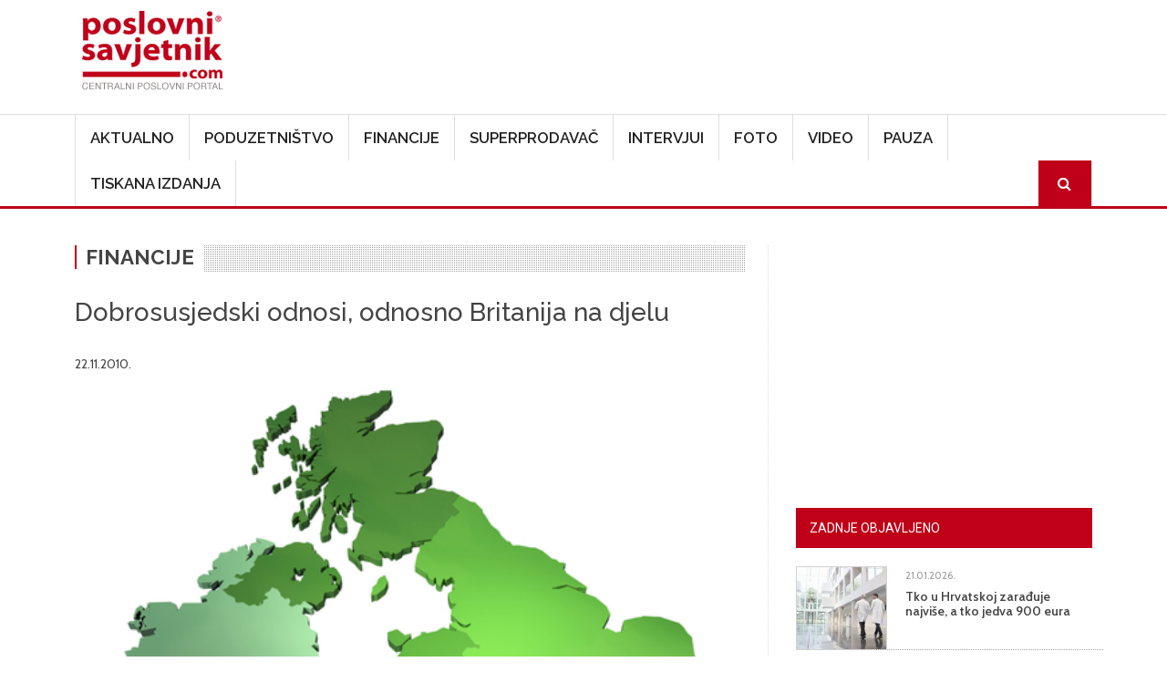

--- FILE ---
content_type: text/html; charset=UTF-8
request_url: https://www.poslovni-savjetnik.com/financije/dobrosusjedski-odnosi-odnosno-britanija-na-djelu
body_size: 60062
content:
<!DOCTYPE html>
<html  lang="hr" dir="ltr">
  <head>
    <meta charset="utf-8" />
<meta name="Generator" content="Drupal 10 (https://www.drupal.org)" />
<meta name="MobileOptimized" content="width" />
<meta name="HandheldFriendly" content="true" />
<meta name="viewport" content="width=device-width, initial-scale=1, shrink-to-fit=no" />
<meta http-equiv="x-ua-compatible" content="ie=edge" />
<link rel="icon" href="/themes/custom/symnews/favicon.ico" type="image/vnd.microsoft.icon" />
<link rel="canonical" href="https://www.poslovni-savjetnik.com/financije/dobrosusjedski-odnosi-odnosno-britanija-na-djelu" />
<link rel="shortlink" href="https://www.poslovni-savjetnik.com/node/23567" />
<script>window.a2a_config=window.a2a_config||{};a2a_config.callbacks=[];a2a_config.overlays=[];a2a_config.templates={};</script>

    <title>Dobrosusjedski odnosi, odnosno Britanija na djelu | Poslovni savjetnik</title>
	
	<!-- Fontawesome -->
	<link href="https://maxcdn.bootstrapcdn.com/font-awesome/4.2.0/css/font-awesome.min.css" rel="stylesheet" type="text/css">
	
    <link rel="stylesheet" media="all" href="/sites/default/files/css/css_on0RURkMSjvQ61hvbozdB47abVXQNe_289XFx8A_Rbc.css?delta=0&amp;language=hr&amp;theme=symnews&amp;include=eJyNjl0OwjAMgy_UtUea0jZMFU0yJSmw2_OjIdB44SVyPluyoVYX4C3BLuJJhT1kETdXWOcMqk3SB5TKv_bSJUOfzLfeeAlFFFMRWoWR3eIxP02EPOYifRDbv3GCxgFv_qg4p6pjhR73N9hGjFc7DnljxfrFzJFSBsNwaU_3dSNJHR3veyRscg" />
<link rel="stylesheet" media="all" href="/sites/default/files/css/css_Phcr74HSzM9ZvcZOaPbvjgdozpHIF6uTfOdAOQa6RwA.css?delta=1&amp;language=hr&amp;theme=symnews&amp;include=eJyNjl0OwjAMgy_UtUea0jZMFU0yJSmw2_OjIdB44SVyPluyoVYX4C3BLuJJhT1kETdXWOcMqk3SB5TKv_bSJUOfzLfeeAlFFFMRWoWR3eIxP02EPOYifRDbv3GCxgFv_qg4p6pjhR73N9hGjFc7DnljxfrFzJFSBsNwaU_3dSNJHR3veyRscg" />
<link rel="stylesheet" media="all" href="//cdn.jsdelivr.net/npm/bootstrap@5.2.0/dist/css/bootstrap.min.css" />
<link rel="stylesheet" media="all" href="/sites/default/files/css/css_wavDYFePtpks5tZUT9-BUCPBhRJm_agVW_SUYOPtyAU.css?delta=3&amp;language=hr&amp;theme=symnews&amp;include=eJyNjl0OwjAMgy_UtUea0jZMFU0yJSmw2_OjIdB44SVyPluyoVYX4C3BLuJJhT1kETdXWOcMqk3SB5TKv_bSJUOfzLfeeAlFFFMRWoWR3eIxP02EPOYifRDbv3GCxgFv_qg4p6pjhR73N9hGjFc7DnljxfrFzJFSBsNwaU_3dSNJHR3veyRscg" />
<link rel="stylesheet" media="print" href="/sites/default/files/css/css_MA-sKkwD1kr1lGpNyQ8vtaECnJMVAQCCje5i3Dwt0yw.css?delta=4&amp;language=hr&amp;theme=symnews&amp;include=eJyNjl0OwjAMgy_UtUea0jZMFU0yJSmw2_OjIdB44SVyPluyoVYX4C3BLuJJhT1kETdXWOcMqk3SB5TKv_bSJUOfzLfeeAlFFFMRWoWR3eIxP02EPOYifRDbv3GCxgFv_qg4p6pjhR73N9hGjFc7DnljxfrFzJFSBsNwaU_3dSNJHR3veyRscg" />
<link rel="stylesheet" media="all" href="/sites/default/files/css/css_ijX2OXK07rivQ8lNoDelo1BndLCHfOs-_pWgaR5Ls38.css?delta=5&amp;language=hr&amp;theme=symnews&amp;include=eJyNjl0OwjAMgy_UtUea0jZMFU0yJSmw2_OjIdB44SVyPluyoVYX4C3BLuJJhT1kETdXWOcMqk3SB5TKv_bSJUOfzLfeeAlFFFMRWoWR3eIxP02EPOYifRDbv3GCxgFv_qg4p6pjhR73N9hGjFc7DnljxfrFzJFSBsNwaU_3dSNJHR3veyRscg" />

    

      
    <!-- Google Tag Manager -->
  <script>(function(w,d,s,l,i){w[l]=w[l]||[];w[l].push({'gtm.start':
  new Date().getTime(),event:'gtm.js'});var f=d.getElementsByTagName(s)[0],
  j=d.createElement(s),dl=l!='dataLayer'?'&l='+l:'';j.async=true;j.src=
  'https://www.googletagmanager.com/gtm.js?id='+i+dl;f.parentNode.insertBefore(j,f);
  })(window,document,'script','dataLayer','GTM-MZ3QH98W');</script>
  <!-- End Google Tag Manager -->
  </head>
  <body class="layout-one-sidebar layout-sidebar-second page-node-23567 path-not-frontpage path-node page-node-type-article">
  <!-- Google Tag Manager (noscript) -->
  <noscript><iframe src="https://www.googletagmanager.com/ns.html?id=GTM-MZ3QH98W"
  height="0" width="0" style="display:none;visibility:hidden"></iframe></noscript>
  <!-- End Google Tag Manager (noscript) -->
    <a href="#main-content" class="visually-hidden focusable skip-link">
      Skoči na glavni sadržaj
    </a>
    
      <div class="dialog-off-canvas-main-canvas" data-off-canvas-main-canvas>
    

<div id="navbar-wrapper" class="navbar-wrapper navbar-expand-xl flex-lg-column">
    <div id="branding-wrapper" class="branding-wrapper">
    <div class="container">
      <div class="row">
        <div class="navbar-header col-12 d-flex justify-content-between">
            <section class="region region-branding">
    <div class="site-branding">
      <a class="logo navbar-btn pull-left" href="/" title="Početna" rel="home">
      <img src="/themes/custom/symnews/logo.png" alt="Početna" />
    </a>
      </div>
<section id="block-customblockadvtop" class="block-adv-top d-none d-sm-block block-content-basic block block-block-content block-block-content1c3645c0-2df1-4797-965e-ae49e3ad4f61 clearfix">
<div class="block-inner">
  
    

      
            <div class="clearfix text-formatted field field--name-body field--type-text-with-summary field--label-hidden field__item"><!-- Revive Adserver iFrame Tag - Generated with Revive Adserver v5.5.2 --><p><iframe id="a07e7786" name="a07e7786" src="https://banneri.paf.host25.com/www/delivery/afr.php?zoneid=1&amp;cb=INSERT_RANDOM_NUMBER_HERE" frameborder="0" scrolling="no" width="728" height="90" allow="autoplay">&lt;a href='https://banneri.paf.host25.com/www/delivery/ck.php?n=ad281726&amp;amp;cb=INSERT_RANDOM_NUMBER_HERE' target='_blank'&gt;&lt;img src='https://banneri.paf.host25.com/www/delivery/avw.php?zoneid=1&amp;amp;cb=INSERT_RANDOM_NUMBER_HERE&amp;amp;n=ad281726' border='0' alt='' /&gt;&lt;/a&gt;</iframe></p></div>
      
  </div>
</section>


  </section>

                    <button class="navbar-toggler" type="button" data-bs-toggle="collapse" data-bs-target="#navbarSupportedContent" aria-controls="navbarSupportedContent" aria-expanded="false" aria-label="Toggle navigation">
            <span class="navbar-toggler-icon"><i class="fa fa-bars" aria-hidden="true"></i></span>
          </button>
        </div>      
      </div>
    </div>
  </div>
  
            <div id="navbar-collapse-wrapper" class="navbar-collapse-wrapper">
      <div class="container">            
        <div class="row">
          <nav class="navbar navbar-expand-lg">
            <div id="navbarSupportedContent" class="navbar-collapse collapse col-12">
                <section class="region region-navigation-collapsible">
    <nav role="navigation" aria-labelledby="block-symnews-main-menu-menu" id="block-symnews-main-menu" class="block block-menu navigation menu--main">
            
  <h2 class="visually-hidden" id="block-symnews-main-menu-menu">Main navigation</h2>
  

        
              <ul class="clearfix nav navbar-nav" data-component-id="bootstrap_barrio:menu_main">
                    <li class="nav-item">
                          <a href="/aktualno" class="nav-link nav-link--aktualno" data-drupal-link-system-path="taxonomy/term/27">Aktualno</a>
              </li>
                <li class="nav-item">
                          <a href="/poduzetnistvo" class="nav-link nav-link--poduzetnistvo" data-drupal-link-system-path="taxonomy/term/28">Poduzetništvo</a>
              </li>
                <li class="nav-item">
                          <a href="/financije" class="nav-link nav-link--financije" data-drupal-link-system-path="taxonomy/term/81">Financije</a>
              </li>
                <li class="nav-item">
                          <a href="/superprodavac" class="nav-link nav-link--superprodavac" data-drupal-link-system-path="taxonomy/term/82">Superprodavač</a>
              </li>
                <li class="nav-item">
                          <a href="/intervjui" class="nav-link nav-link--intervjui" data-drupal-link-system-path="taxonomy/term/83">Intervjui</a>
              </li>
                <li class="nav-item">
                          <a href="/fotogalerija" class="nav-link nav-link--fotogalerija" data-drupal-link-system-path="node/48781">Foto</a>
              </li>
                <li class="nav-item">
                          <a href="/video" class="nav-link nav-link--video" data-drupal-link-system-path="taxonomy/term/256">Video</a>
              </li>
                <li class="nav-item">
                          <a href="/pauza" class="nav-link nav-link--pauza" data-drupal-link-system-path="taxonomy/term/84">Pauza</a>
              </li>
                <li class="nav-item">
                          <a href="/tiskana-izdanja" class="nav-link nav-link--tiskana-izdanja" data-drupal-link-system-path="node/44872">Tiskana izdanja</a>
              </li>
                <li class="nav-item">
                          <a href="/ps-pretraga" class="menu-path-search d-none d-sm-block nav-link menu-path-search d-none d-sm-block nav-link--ps-pretraga" data-drupal-link-system-path="ps-pretraga">Search</a>
              </li>
        </ul>
  



  </nav>

  </section>

            </div>
          </nav>
        </div>
      </div>
    </div>
      </div>


  <div role="main" id="main-container" class="main-container container js-quickedit-main-content">
	
	<div class="row">
            
                  <section class="main-content col col-md-8" id="content" role="main">

                
                

		
                
                
                          <a id="main-content"></a>
            <section class="region region-content">
    <div data-drupal-messages-fallback class="hidden"></div><section id="block-symnews-content" class="block block-system block-system-main-block clearfix">
<div class="block-inner">
  
    

      <article class="node node--type-article article is-promoted full clearfix">

<div class="article-detail-category">
  
            <div class="field field--name-field-category field--type-entity-reference field--label-hidden field__item"><a href="/financije" hreflang="hr">Financije</a></div>
      
</div>
  
    <h1>
      <span class="field field--name-title field--type-string field--label-hidden">Dobrosusjedski odnosi, odnosno Britanija na djelu</span>

    </h1>
  

  <span class="field field--name-created field--type-created field--label-hidden"><time datetime="2010-11-22T05:25:01+01:00" title="ponedjeljak, studenog 22, 2010 - 05:25" class="datetime">22.11.2010.</time>
</span>


    <div class="content">
          
            <div class="field field--name-field-image field--type-image field--label-hidden field--item">  <img loading="lazy" src="/sites/default/files/clanak-slike/britanija_i_irska_shutterstock_57713908.jpg" width="500" height="404" />

</div>
      
        
            <div class="clearfix text-formatted field field--name-body field--type-text-with-summary field--label-hidden field__item"><p><strong> </strong>Velika Britanija spremna je za irsko gospodarstvo izdvojiti oko sedam milijardi funti (11 milijardi dolara) u međunarodnim i bilateralnim zajmovima, naznačila je britanska vlada.</p>
<p>Pomoć Irskoj predstavlja "britanski nacionalni interes", naglasio je ministar financija <strong>George Osborne</strong> u intervjuu BBC-ju.</p>
<p><em>Irska je naš najbliži susjed pa smo smatrali da je u našem nacionalnom interesu sudjelovati u međunarodnim naporima da joj se pomogne</em> - rekao je Osborne.</p>
<p>Ponovio je ipak da Britanija ne želi biti dijelom stalnog mehanizma pomoći za euro.</p>
<p>Podcrtavajući ogradu prema europskoj jedinstvenoj valuti i protivljenje britanskom pridruživanju euru, Osborne je kazao - <em>Gospodarska politika koja se svodi na frazu 'lijepo smo vam govorili' baš i nije nešt</em>o.</p>
<p>Upitan da potvrdi iznos pomoći od sedam milijardi funta, rekao je - <em>Otprilike je riječ o tom iznosu. Riječ je o milijardama a ne o desecima milijardi funti</em>.</p>
<p>Ministar će predstaviti plan pomoći pred parlamentom tijekom dana.<em>(Hina)</em></p>
</div>
      <div class="field field--name-field-tags field--type-entity-reference field--label-inline clearfix">
      <h3 class="field__label inline">Oznake</h3>
    <ul class='links field__items'>
          <li><a href="/tagovi/britanija" hreflang="hr">Britanija</a></li>
          <li><a href="/tagovi/george-osborne" hreflang="hr"> George Osborne</a></li>
          <li><a href="/tagovi/gospodarstvo" hreflang="hr"> gospodarstvo</a></li>
          <li><a href="/tagovi/irska" hreflang="hr"> Irska</a></li>
          <li><a href="/tagovi/pomoc" hreflang="hr"> pomoć</a></li>
          <li><a href="/tagovi/susjed" hreflang="hr"> susjed</a></li>
      </ul>
</div>


<span class="a2a_kit a2a_kit_size_22 addtoany_list" data-a2a-url="https://www.poslovni-savjetnik.com/financije/dobrosusjedski-odnosi-odnosno-britanija-na-djelu" data-a2a-title="Dobrosusjedski odnosi, odnosno Britanija na djelu"><a class="a2a_dd addtoany_share" href="https://www.addtoany.com/share#url=https%3A%2F%2Fwww.poslovni-savjetnik.com%2Ffinancije%2Fdobrosusjedski-odnosi-odnosno-britanija-na-djelu&amp;title=Dobrosusjedski%20odnosi%2C%20odnosno%20Britanija%20na%20djelu"></a><a class="a2a_button_facebook"></a><a class="a2a_button_twitter"></a><a class="a2a_button_linkedin"></a><a class="a2a_button_email"></a></span>

  </div>

</article>

  </div>
</section>

<section class="views-element-container block block-views block-views-blocksimilar-news-block-1 clearfix" id="block-views-block-similar-news-block-1">
<div class="block-inner">
  
      <h2 class="block-title"><span>Povezano</span></h2>
    

      <div><div class="row view view-similar-news view-id-similar_news view-display-id-block_1 js-view-dom-id-d2feece9aeffad5dbf69e9658f5ea002b49b37883e43338dc42fc30f3ff6f25f">
  
    
      
      <div class="view-content row">
          <div class="col-md-4 col-sm-6 views-row">
    <div class="views-field views-field-field-image"><div class="field-content">  <a href="/financije/rezultati-poslovanja-poduzetnika-sa-sjedistem-u-velikoj-gorici-u-2024-godini"><img loading="lazy" src="/sites/default/files/styles/clanak/public/clanak-slike/images_5.png?itok=YDndeTiG" width="550" height="420" alt="" class="image-style-clanak" />

</a>
</div></div><div class="views-field views-field-created"><span class="field-content"><time datetime="2026-01-21T13:29:33+01:00" class="datetime">21, sij, 2026</time>
</span></div><div class="views-field views-field-title"><span class="field-content"><a href="/financije/rezultati-poslovanja-poduzetnika-sa-sjedistem-u-velikoj-gorici-u-2024-godini" hreflang="hr">Rezultati poslovanja poduzetnika sa sjedištem u Velikoj Gorici u 2024. godini</a></span></div>
  </div>
    <div class="col-md-4 col-sm-6 views-row">
    <div class="views-field views-field-field-image"><div class="field-content">  <a href="/financije/united-group-bv-uspjesno-dovrsila-refinanciranje-obveznica-u-iznosu-od-15-milijardi-eura"><img loading="lazy" src="/sites/default/files/styles/clanak/public/clanak-slike/UG%20refinanciranje.jpg?itok=ShHJ4XNK" width="550" height="420" alt="" class="image-style-clanak" />

</a>
</div></div><div class="views-field views-field-created"><span class="field-content"><time datetime="2026-01-20T11:29:54+01:00" class="datetime">20, sij, 2026</time>
</span></div><div class="views-field views-field-title"><span class="field-content"><a href="/financije/united-group-bv-uspjesno-dovrsila-refinanciranje-obveznica-u-iznosu-od-15-milijardi-eura" hreflang="hr">United Group B.V. uspješno dovršila refinanciranje obveznica u iznosu od 1,5 milijardi eura, uz produljenje dospijeća i smanjenje troška duga</a></span></div>
  </div>
    <div class="col-md-4 col-sm-6 views-row">
    <div class="views-field views-field-field-image"><div class="field-content">  <a href="/financije/financijska-imovina-hrvatskih-kucanstava-narasla-na-118-milijarda-eura-financijska"><img loading="lazy" src="/sites/default/files/styles/clanak/public/clanak-slike/24480725073_fc429e229b_h.jpg?itok=fpc71FB2" width="550" height="420" alt="" class="image-style-clanak" />

</a>
</div></div><div class="views-field views-field-created"><span class="field-content"><time datetime="2026-01-20T08:54:33+01:00" class="datetime">20, sij, 2026</time>
</span></div><div class="views-field views-field-title"><span class="field-content"><a href="/financije/financijska-imovina-hrvatskih-kucanstava-narasla-na-118-milijarda-eura-financijska" hreflang="hr">Financijska imovina hrvatskih kućanstava narasla na 118 milijarda eura, a financijska imovina nefinancijskih poduzeća dosegnula je 148 milijarda eura</a></span></div>
  </div>

    </div>
  
          </div>
</div>

  </div>
</section>

<section id="block-symnews-bmg" class="block-content-basic block block-block-content block-block-content6d3618c3-b453-4e8c-8e4f-f520600b2226 clearfix">
<div class="block-inner">
  
    

      
            <div class="clearfix text-formatted field field--name-body field--type-text-with-summary field--label-hidden field__item"><img data-entity-uuid="7c46ae2e-98aa-4560-a9d0-1d1d89dbb583" data-entity-type="file" src="/sites/default/files/inline-images/BMG---v2.jpg" width="969" height="1346" loading="lazy"></div>
      
  </div>
</section>


  </section>

              </section>

                              <aside id="sidebar-second" class="col-md-4" role="complementary">
              <section class="region region-sidebar-second">
    <section id="block-adblocksquaresidebarad" class="block-content-basic block block-block-content block-block-content88e9bd4c-1f79-4be0-9e08-bf67f2866d93 clearfix">
<div class="block-inner">
  
    

      
            <div class="clearfix text-formatted field field--name-body field--type-text-with-summary field--label-hidden field__item"><!-- Revive Adserver iFrame Tag - Generated with Revive Adserver v5.5.2 --><p class="text-align-center"><iframe id="a5ff9cfd" name="a5ff9cfd" src="https://banneri.paf.host25.com/www/delivery/afr.php?zoneid=2&amp;cb=INSERT_RANDOM_NUMBER_HERE" frameborder="0" scrolling="no" width="300" height="250" allow="autoplay">&lt;a href='https://banneri.paf.host25.com/www/delivery/ck.php?n=afba7254&amp;amp;cb=INSERT_RANDOM_NUMBER_HERE' target='_blank'&gt;&lt;img src='https://banneri.paf.host25.com/www/delivery/avw.php?zoneid=2&amp;amp;cb=INSERT_RANDOM_NUMBER_HERE&amp;amp;n=afba7254' border='0' alt='' /&gt;&lt;/a&gt;</iframe></p></div>
      
  </div>
</section>

<section class="views-element-container block block-views block-views-blockblock-article-popular-right-block-1 clearfix" id="block-symnews-views-block-block-article-popular-right-block-1">
<div class="block-inner">
  
      <h2 class="block-title"><span>Zadnje objavljeno</span></h2>
    

      <div><div class="block-article-popular-right view view-block-article-popular-right view-id-block_article_popular_right view-display-id-block_1 js-view-dom-id-63c463ba50098b7d459a7a0884b934742116b10a6b3f033fbdbb19efb75e614a">
  
    
      
      <div class="view-content row">
          <div class="views-row">
    <div class="views-field views-field-field-image"><div class="field-content">  <a href="/aktualno/tko-u-hrvatskoj-zaraduje-najvise-tko-jedva-900-eura"><img loading="lazy" src="/sites/default/files/styles/home_featured_thumb/public/clanak-slike/H-2397596-1245.jpg?itok=uci4-WG1" width="120" height="110" alt="" class="image-style-home-featured-thumb" />

</a>
</div></div><div class="views-field views-field-created"><span class="field-content"><time datetime="2026-01-21T14:49:01+01:00" class="datetime">21.01.2026.</time>
</span></div><div class="views-field views-field-title"><span class="field-content"><a href="/aktualno/tko-u-hrvatskoj-zaraduje-najvise-tko-jedva-900-eura" hreflang="hr">Tko u Hrvatskoj zarađuje najviše, a tko jedva 900 eura</a></span></div>
  </div>
    <div class="views-row">
    <div class="views-field views-field-field-image"><div class="field-content">  <a href="/financije/rezultati-poslovanja-poduzetnika-sa-sjedistem-u-velikoj-gorici-u-2024-godini"><img loading="lazy" src="/sites/default/files/styles/home_featured_thumb/public/clanak-slike/images_5.png?itok=UfCC4qkt" width="120" height="110" alt="" class="image-style-home-featured-thumb" />

</a>
</div></div><div class="views-field views-field-created"><span class="field-content"><time datetime="2026-01-21T13:29:33+01:00" class="datetime">21.01.2026.</time>
</span></div><div class="views-field views-field-title"><span class="field-content"><a href="/financije/rezultati-poslovanja-poduzetnika-sa-sjedistem-u-velikoj-gorici-u-2024-godini" hreflang="hr">Rezultati poslovanja poduzetnika sa sjedištem u Velikoj Gorici u 2024. godini</a></span></div>
  </div>
    <div class="views-row">
    <div class="views-field views-field-field-image"><div class="field-content">  <a href="/aktualno/hrvatska-i-bosna-i-hercegovina-potpisale-memorandum-o-suradnji-u-podrucju-digitalne"><img loading="lazy" src="/sites/default/files/styles/home_featured_thumb/public/clanak-slike/Potpisivanje%20Memoranduma%2021-01-2026%20%283%29%20%28002%29.JPG?itok=mq37sxuy" width="120" height="110" alt="" class="image-style-home-featured-thumb" />

</a>
</div></div><div class="views-field views-field-created"><span class="field-content"><time datetime="2026-01-21T13:05:12+01:00" class="datetime">21.01.2026.</time>
</span></div><div class="views-field views-field-title"><span class="field-content"><a href="/aktualno/hrvatska-i-bosna-i-hercegovina-potpisale-memorandum-o-suradnji-u-podrucju-digitalne" hreflang="hr">Hrvatska i Bosna i Hercegovina potpisale Memorandum o suradnji u području digitalne transformacije</a></span></div>
  </div>
    <div class="views-row">
    <div class="views-field views-field-field-image"><div class="field-content">  <a href="/intervjui/ivica-zanetti-problemi-u-provedbi-fiskalizacije-20-ugrozavaju-poslovanje-obrtnika"><img loading="lazy" src="/sites/default/files/styles/home_featured_thumb/public/clanak-slike/Ivica-Zanetti1-860x573.jpg?itok=UYfXtQcC" width="120" height="110" alt="" class="image-style-home-featured-thumb" />

</a>
</div></div><div class="views-field views-field-created"><span class="field-content"><time datetime="2026-01-21T10:44:46+01:00" class="datetime">21.01.2026.</time>
</span></div><div class="views-field views-field-title"><span class="field-content"><a href="/intervjui/ivica-zanetti-problemi-u-provedbi-fiskalizacije-20-ugrozavaju-poslovanje-obrtnika" hreflang="hr">Ivica Zanetti: Problemi u provedbi Fiskalizacije 2.0 ugrožavaju poslovanje obrtnika</a></span></div>
  </div>
    <div class="views-row">
    <div class="views-field views-field-field-image"><div class="field-content">  <a href="/aktualno/dr-sc-ana-marija-boljanovic-imenovana-ravnateljicom-hrvatskog-zavoda-za-norme"><img loading="lazy" src="/sites/default/files/styles/home_featured_thumb/public/clanak-slike/AMB_photo.jpeg?itok=UTXByx7p" width="120" height="110" alt="" class="image-style-home-featured-thumb" />

</a>
</div></div><div class="views-field views-field-created"><span class="field-content"><time datetime="2026-01-21T10:35:21+01:00" class="datetime">21.01.2026.</time>
</span></div><div class="views-field views-field-title"><span class="field-content"><a href="/aktualno/dr-sc-ana-marija-boljanovic-imenovana-ravnateljicom-hrvatskog-zavoda-za-norme" hreflang="hr">Dr. sc. Ana Marija Boljanović imenovana ravnateljicom Hrvatskog zavoda za norme</a></span></div>
  </div>

    </div>
  
          </div>
</div>

  </div>
</section>

<section class="views-element-container block block-views block-views-blocktiskano-sidebar-block-1 clearfix" id="block-symnews-views-block-tiskano-sidebar-block-1">
<div class="block-inner">
  
      <h2 class="block-title"><span>Računovodstvo i porezi u praksi</span></h2>
    

      <div><div class="view view-tiskano-sidebar view-id-tiskano_sidebar view-display-id-block_1 js-view-dom-id-a7c47f4c4ab48ecaf71cf813a229c36adc73910435fe6718c0a6edea33e27f68">
  
    
      
      <div class="view-content row">
          <div class="views-row">
    <div class="views-field views-field-field-image"><div class="field-content">  <a href="/tiskano-izdanje/novi-broj-racunovodstvo-i-porezi-u-praksi-sijecanj-2026"><img loading="lazy" src="/sites/default/files/styles/tisak/public/tiskana-izadanja/Naslovnica%2001%202026.jpg?itok=vE1kMAZ8" width="450" height="625" alt="" class="image-style-tisak" />

</a>
</div></div><div class="views-field views-field-title"><h4 class="field-content"><a href="/tiskano-izdanje/novi-broj-racunovodstvo-i-porezi-u-praksi-sijecanj-2026" hreflang="hr">Novi broj Računovodstvo i porezi u praksi siječanj 2026.!</a></h4></div><div class="views-field views-field-field-narudzbenica"><div class="field-content"><a href="https://www.racunovodstvo-porezi.hr/pretplata-na-casopis-racunovodstvo-i-porezi-u-praksi">Narudžbenica</a></div></div>
  </div>

    </div>
  
          </div>
</div>

  </div>
</section>

<section class="views-element-container block block-views block-views-blocktiskano-sidebar-block-2 clearfix" id="block-symnews-views-block-tiskano-sidebar-block-2">
<div class="block-inner">
  
      <h2 class="block-title"><span>Udruga.hr</span></h2>
    

      <div><div class="view view-tiskano-sidebar view-id-tiskano_sidebar view-display-id-block_2 js-view-dom-id-05f0adcc2b6f4916908875cdf766d639fe5d05fd9af94dc88bceec0d58e9452a">
  
    
      
      <div class="view-content row">
          <div class="views-row">
    <div class="views-field views-field-field-image"><div class="field-content">  <a href="/tiskano-izdanje/novo-izdanje-casopisa-udrugahr-za-sijecanj-2026"><img loading="lazy" src="/sites/default/files/styles/tisak/public/tiskana-izadanja/naslovnica%20Udruga%20_97_600x800.jpg?itok=C3noQMas" width="450" height="625" alt="" class="image-style-tisak" />

</a>
</div></div><div class="views-field views-field-title"><h4 class="field-content"><a href="/tiskano-izdanje/novo-izdanje-casopisa-udrugahr-za-sijecanj-2026" hreflang="hr">Novo izdanje časopisa Udruga.hr za siječanj 2026.</a></h4></div><div class="views-field views-field-field-narudzbenica"><div class="field-content"><a href="https://udruga.hr/pretplata-na-casopis-udruga-hr/">Narudžbenica</a></div></div>
  </div>

    </div>
  
          </div>
</div>

  </div>
</section>

<section id="block-symnews-newsletter" class="block-content-basic block block-block-content block-block-contentad973082-fa43-4be6-bb2d-643b6525d24e clearfix">
<div class="block-inner">
  
      <h2 class="block-title"><span>Newsletter</span></h2>
    

      
            <div class="clearfix text-formatted field field--name-body field--type-text-with-summary field--label-hidden field__item"><p><iframe style="display:block;margin-left:auto;margin-right:auto;max-width:100%;" width="540" height="525" src="https://00be9a80.sibforms.com/serve/[base64]" frameborder="0" scrolling="auto" allowfullscreen></iframe></p></div>
      
  </div>
</section>

<section id="block-symnews-mydataknox" class="block-content-basic block block-block-content block-block-content53b97e57-066c-4d6d-ba84-60b3796706ba clearfix">
<div class="block-inner">
  
    

      
            <div class="clearfix text-formatted field field--name-body field--type-text-with-summary field--label-hidden field__item"><p><strong>Hosted by Mydataknox</strong><br><a href="https://mydataknox.hr/"><strong><img src="/sites/default/files/inline-images/mydataknox-100x160px.jpg" data-entity-uuid="7697c2a4-85a7-445d-8152-0600f298ecae" data-entity-type="file" width="100" height="160" loading="lazy"></strong></a></p></div>
      
  </div>
</section>


  </section>

          </aside>
                  </div>
  </div>

<div id="postscript-wrapper" class="postscript-wrapper">
  <div class="container">
    <div class="row">
	        	  <div class="col-sm-4">
	      <section class="region region-postscript-first">
    <section class="views-element-container block block-views block-views-blockblock-article-popular-footer-block-2 clearfix" id="block-views-block-block-article-popular-footer-block-2">
<div class="block-inner">
  
      <h2 class="block-title"><span>Aktualno</span></h2>
    

      <div><div class="block-article-popular-footer view view-block-article-popular-footer view-id-block_article_popular_footer view-display-id-block_2 js-view-dom-id-2cb3ccfe7ebb60fde71679b0520cf006e18bc5d4875b2de768498d0ae497bc37">
  
    
      
      <div class="view-content row">
          <div class="views-row">
    <div class="views-field views-field-field-image"><div class="field-content">  <a href="/aktualno/tko-u-hrvatskoj-zaraduje-najvise-tko-jedva-900-eura"><img loading="lazy" src="/sites/default/files/styles/img_square_1col/public/clanak-slike/H-2397596-1245.jpg?itok=tvMJO5rE" width="100" height="100" alt="" class="image-style-img-square-1col" />

</a>
</div></div><div class="views-field views-field-created"><span class="field-content"><time datetime="2026-01-21T14:49:01+01:00" class="datetime">21.01.2026.</time>
</span></div><div class="views-field views-field-title"><span class="field-content"><a href="/aktualno/tko-u-hrvatskoj-zaraduje-najvise-tko-jedva-900-eura" hreflang="hr">Tko u Hrvatskoj zarađuje najviše, a tko jedva 900 eura</a></span></div>
  </div>
    <div class="views-row">
    <div class="views-field views-field-field-image"><div class="field-content">  <a href="/aktualno/hrvatska-i-bosna-i-hercegovina-potpisale-memorandum-o-suradnji-u-podrucju-digitalne"><img loading="lazy" src="/sites/default/files/styles/img_square_1col/public/clanak-slike/Potpisivanje%20Memoranduma%2021-01-2026%20%283%29%20%28002%29.JPG?itok=m76y0kc3" width="100" height="100" alt="" class="image-style-img-square-1col" />

</a>
</div></div><div class="views-field views-field-created"><span class="field-content"><time datetime="2026-01-21T13:05:12+01:00" class="datetime">21.01.2026.</time>
</span></div><div class="views-field views-field-title"><span class="field-content"><a href="/aktualno/hrvatska-i-bosna-i-hercegovina-potpisale-memorandum-o-suradnji-u-podrucju-digitalne" hreflang="hr">Hrvatska i Bosna i Hercegovina potpisale Memorandum o suradnji u području digitalne transformacije</a></span></div>
  </div>
    <div class="views-row">
    <div class="views-field views-field-field-image"><div class="field-content">  <a href="/aktualno/dr-sc-ana-marija-boljanovic-imenovana-ravnateljicom-hrvatskog-zavoda-za-norme"><img loading="lazy" src="/sites/default/files/styles/img_square_1col/public/clanak-slike/AMB_photo.jpeg?itok=7w5JPA1z" width="100" height="100" alt="" class="image-style-img-square-1col" />

</a>
</div></div><div class="views-field views-field-created"><span class="field-content"><time datetime="2026-01-21T10:35:21+01:00" class="datetime">21.01.2026.</time>
</span></div><div class="views-field views-field-title"><span class="field-content"><a href="/aktualno/dr-sc-ana-marija-boljanovic-imenovana-ravnateljicom-hrvatskog-zavoda-za-norme" hreflang="hr">Dr. sc. Ana Marija Boljanović imenovana ravnateljicom Hrvatskog zavoda za norme</a></span></div>
  </div>
    <div class="views-row">
    <div class="views-field views-field-field-image"><div class="field-content">  <a href="/aktualno/orqa-i-barzan-holdings-potpisali-sporazum-o-suradnji-za-lokaliziranu-proizvodnju-dronova-u"><img loading="lazy" src="/sites/default/files/styles/img_square_1col/public/clanak-slike/orqa_barzanholdings_mou.jpg?itok=piXwh7_d" width="100" height="100" alt="" class="image-style-img-square-1col" />

</a>
</div></div><div class="views-field views-field-created"><span class="field-content"><time datetime="2026-01-20T13:40:47+01:00" class="datetime">20.01.2026.</time>
</span></div><div class="views-field views-field-title"><span class="field-content"><a href="/aktualno/orqa-i-barzan-holdings-potpisali-sporazum-o-suradnji-za-lokaliziranu-proizvodnju-dronova-u" hreflang="hr">Orqa i Barzan Holdings potpisali Sporazum o suradnji za lokaliziranu proizvodnju dronova u Kataru</a></span></div>
  </div>

    </div>
  
          </div>
</div>

  </div>
</section>


  </section>

	  </div>
	        	  
	        	  <div class="col-sm-4">
	      <section class="region region-postscript-second">
    <section class="views-element-container block block-views block-views-blockblock-article-popular-footer-block-3 clearfix" id="block-symnews-views-block-block-article-popular-footer-block-3">
<div class="block-inner">
  
      <h2 class="block-title"><span>Poduzetništvo</span></h2>
    

      <div><div class="block-article-popular-footer view view-block-article-popular-footer view-id-block_article_popular_footer view-display-id-block_3 js-view-dom-id-811a5eb6169ae40ae0f587d41367b7e61c93d4674a221bed420a6564cc05653f">
  
    
      
      <div class="view-content row">
          <div class="views-row">
    <div class="views-field views-field-field-image"><div class="field-content">  <a href="/poduzetnistvo/graia-i-atos-sklopili-stratesko-partnerstvo-za-razvoj-empaticnih-ai-rjesenja-u"><img loading="lazy" src="/sites/default/files/styles/img_square_1col/public/clanak-slike/Uprava%20GRAIE.jpg?itok=JBDNTeX8" width="100" height="100" alt="" class="image-style-img-square-1col" />

</a>
</div></div><div class="views-field views-field-created"><span class="field-content"><time datetime="2026-01-20T11:53:45+01:00" class="datetime">20.01.2026.</time>
</span></div><div class="views-field views-field-title"><span class="field-content"><a href="/poduzetnistvo/graia-i-atos-sklopili-stratesko-partnerstvo-za-razvoj-empaticnih-ai-rjesenja-u" hreflang="hr">GRAIA i Atos sklopili strateško partnerstvo za razvoj empatičnih AI rješenja u velikim organizacijama</a></span></div>
  </div>
    <div class="views-row">
    <div class="views-field views-field-field-image"><div class="field-content">  <a href="/poduzetnistvo/mol-je-potpisao-sporazum-o-glavnim-odredbama-za-stjecanje-vecinskog-vlasnistva-nad"><img loading="lazy" src="/sites/default/files/styles/img_square_1col/public/clanak-slike/handshake-3100563_1280.jpg?itok=6yQnMzsy" width="100" height="100" alt="" class="image-style-img-square-1col" />

</a>
</div></div><div class="views-field views-field-created"><span class="field-content"><time datetime="2026-01-20T09:36:00+01:00" class="datetime">20.01.2026.</time>
</span></div><div class="views-field views-field-title"><span class="field-content"><a href="/poduzetnistvo/mol-je-potpisao-sporazum-o-glavnim-odredbama-za-stjecanje-vecinskog-vlasnistva-nad" hreflang="hr">MOL je potpisao Sporazum o glavnim odredbama za stjecanje većinskog vlasništva nad srpskim NIS-om</a></span></div>
  </div>
    <div class="views-row">
    <div class="views-field views-field-field-image"><div class="field-content">  <a href="/poduzetnistvo/najveci-sajam-obrtnickih-i-strukovnih-zanimanja-u-regiji-do-sada-je-posjetilo-vise-od"><img loading="lazy" src="/sites/default/files/styles/img_square_1col/public/clanak-slike/DSC_0017%20%28002%29.JPG?itok=Izj6OMVe" width="100" height="100" alt="" class="image-style-img-square-1col" />

</a>
</div></div><div class="views-field views-field-created"><span class="field-content"><time datetime="2026-01-19T16:00:53+01:00" class="datetime">19.01.2026.</time>
</span></div><div class="views-field views-field-title"><span class="field-content"><a href="/poduzetnistvo/najveci-sajam-obrtnickih-i-strukovnih-zanimanja-u-regiji-do-sada-je-posjetilo-vise-od" hreflang="hr">Najveći sajam obrtničkih i strukovnih zanimanja u regiji do sada je posjetilo više od 35 000 djece </a></span></div>
  </div>
    <div class="views-row">
    <div class="views-field views-field-field-image"><div class="field-content">  <a href="/poduzetnistvo/otvaranjem-ureda-u-osijeku-infomare-najavljuje-ambiciju-za-daljnji-rast-poslovanja"><img loading="lazy" src="/sites/default/files/styles/img_square_1col/public/clanak-slike/OSijek_c.jpg?itok=AcHsM8RW" width="100" height="100" alt="" class="image-style-img-square-1col" />

</a>
</div></div><div class="views-field views-field-created"><span class="field-content"><time datetime="2026-01-19T12:14:56+01:00" class="datetime">19.01.2026.</time>
</span></div><div class="views-field views-field-title"><span class="field-content"><a href="/poduzetnistvo/otvaranjem-ureda-u-osijeku-infomare-najavljuje-ambiciju-za-daljnji-rast-poslovanja" hreflang="hr">Otvaranjem ureda u Osijeku, Infomare najavljuje ambiciju za daljnji rast poslovanja</a></span></div>
  </div>

    </div>
  
          </div>
</div>

  </div>
</section>


  </section>

	  </div>
	        	  
	        	  <div class="col-sm-4">
	      <section class="region region-postscript-third">
    <section class="views-element-container block block-views block-views-blockblock-article-popular-footer-block-4 clearfix" id="block-symnews-views-block-block-article-popular-footer-block-4">
<div class="block-inner">
  
      <h2 class="block-title"><span>Financije</span></h2>
    

      <div><div class="block-article-popular-footer view view-block-article-popular-footer view-id-block_article_popular_footer view-display-id-block_4 js-view-dom-id-31cfd237fd72023d410adaf00e81bb274adb7b9e1d17a73422c2894242abda37">
  
    
      
      <div class="view-content row">
          <div class="views-row">
    <div class="views-field views-field-field-image"><div class="field-content">  <a href="/financije/rezultati-poslovanja-poduzetnika-sa-sjedistem-u-velikoj-gorici-u-2024-godini"><img loading="lazy" src="/sites/default/files/styles/img_square_1col/public/clanak-slike/images_5.png?itok=imqgWxqT" width="100" height="100" alt="" class="image-style-img-square-1col" />

</a>
</div></div><div class="views-field views-field-created"><span class="field-content"><time datetime="2026-01-21T13:29:33+01:00" class="datetime">21.01.2026.</time>
</span></div><div class="views-field views-field-title"><span class="field-content"><a href="/financije/rezultati-poslovanja-poduzetnika-sa-sjedistem-u-velikoj-gorici-u-2024-godini" hreflang="hr">Rezultati poslovanja poduzetnika sa sjedištem u Velikoj Gorici u 2024. godini</a></span></div>
  </div>
    <div class="views-row">
    <div class="views-field views-field-field-image"><div class="field-content">  <a href="/financije/united-group-bv-uspjesno-dovrsila-refinanciranje-obveznica-u-iznosu-od-15-milijardi-eura"><img loading="lazy" src="/sites/default/files/styles/img_square_1col/public/clanak-slike/UG%20refinanciranje.jpg?itok=_LeSQGnu" width="100" height="100" alt="" class="image-style-img-square-1col" />

</a>
</div></div><div class="views-field views-field-created"><span class="field-content"><time datetime="2026-01-20T11:29:54+01:00" class="datetime">20.01.2026.</time>
</span></div><div class="views-field views-field-title"><span class="field-content"><a href="/financije/united-group-bv-uspjesno-dovrsila-refinanciranje-obveznica-u-iznosu-od-15-milijardi-eura" hreflang="hr">United Group B.V. uspješno dovršila refinanciranje obveznica u iznosu od 1,5 milijardi eura, uz produljenje dospijeća i smanjenje troška duga</a></span></div>
  </div>
    <div class="views-row">
    <div class="views-field views-field-field-image"><div class="field-content">  <a href="/financije/financijska-imovina-hrvatskih-kucanstava-narasla-na-118-milijarda-eura-financijska"><img loading="lazy" src="/sites/default/files/styles/img_square_1col/public/clanak-slike/24480725073_fc429e229b_h.jpg?itok=A_M4dbDr" width="100" height="100" alt="" class="image-style-img-square-1col" />

</a>
</div></div><div class="views-field views-field-created"><span class="field-content"><time datetime="2026-01-20T08:54:33+01:00" class="datetime">20.01.2026.</time>
</span></div><div class="views-field views-field-title"><span class="field-content"><a href="/financije/financijska-imovina-hrvatskih-kucanstava-narasla-na-118-milijarda-eura-financijska" hreflang="hr">Financijska imovina hrvatskih kućanstava narasla na 118 milijarda eura, a financijska imovina nefinancijskih poduzeća dosegnula je 148 milijarda eura</a></span></div>
  </div>
    <div class="views-row">
    <div class="views-field views-field-field-image"><div class="field-content">  <a href="/financije/vujcicev-izbor-sokirao-europske-diplomate-je-ludilo"><img loading="lazy" src="/sites/default/files/styles/img_square_1col/public/clanak-slike/2667846.jpeg?itok=4fTW9QB5" width="100" height="100" alt="" class="image-style-img-square-1col" />

</a>
</div></div><div class="views-field views-field-created"><span class="field-content"><time datetime="2026-01-20T08:18:27+01:00" class="datetime">20.01.2026.</time>
</span></div><div class="views-field views-field-title"><span class="field-content"><a href="/financije/vujcicev-izbor-sokirao-europske-diplomate-je-ludilo" hreflang="hr">Vujčićev izbor šokirao europske diplomate: To je ludilo!</a></span></div>
  </div>

    </div>
  
          </div>
</div>

  </div>
</section>


  </section>

	  </div>
	        	</div>
  </div>
</div>

<div id="postscript-wrapper" class="postscript-wrapper">
  <div class="container">
    <div class="row">
              <div class="col-sm-4">
        <section class="row region region-postscript-first-f">
    <section class="views-element-container block block-views block-views-blockblock-article-popular-footer-block-1 clearfix" id="block-symnews-views-block-block-article-popular-footer-block-1">
<div class="block-inner">
  
      <h2 class="block-title"><span>Superprodavač</span></h2>
    

      <div><div class="block-article-popular-footer view view-block-article-popular-footer view-id-block_article_popular_footer view-display-id-block_1 js-view-dom-id-23109c2d25d84d8b935b7772e67b06677a39b0533166d6c8d1b8c625c2b68312">
  
    
      
      <div class="view-content row">
          <div class="views-row">
    <div class="views-field views-field-field-image"><div class="field-content">  <a href="/superprodavac/izmedu-videa-umjetne-inteligencije-i-autenticnosti"><img loading="lazy" src="/sites/default/files/styles/img_square_1col/public/clanak-slike/532719.jpg?itok=dU89pJsO" width="100" height="100" alt="" class="image-style-img-square-1col" />

</a>
</div></div><div class="views-field views-field-created"><span class="field-content"><time datetime="2025-12-29T12:44:33+01:00" class="datetime">29.12.2025.</time>
</span></div><div class="views-field views-field-title"><span class="field-content"><a href="/superprodavac/izmedu-videa-umjetne-inteligencije-i-autenticnosti" hreflang="hr">Između videa, umjetne inteligencije i autentičnosti</a></span></div>
  </div>
    <div class="views-row">
    <div class="views-field views-field-field-image"><div class="field-content">  <a href="/superprodavac/blagdanski-budzeti-pod-kontrolom-za-poklone-trosimo-isto-kao-i-lani"><img loading="lazy" src="/sites/default/files/styles/img_square_1col/public/clanak-slike/Blagdanska_ko%C5%A1arica_2025_12_148_Anketa_Priop%C4%87enje.jpg?itok=Cch21qXj" width="100" height="100" alt="" class="image-style-img-square-1col" />

</a>
</div></div><div class="views-field views-field-created"><span class="field-content"><time datetime="2025-12-19T13:50:43+01:00" class="datetime">19.12.2025.</time>
</span></div><div class="views-field views-field-title"><span class="field-content"><a href="/superprodavac/blagdanski-budzeti-pod-kontrolom-za-poklone-trosimo-isto-kao-i-lani" hreflang="hr">Blagdanski budžeti pod kontrolom: Za poklone trošimo isto kao i lani</a></span></div>
  </div>
    <div class="views-row">
    <div class="views-field views-field-field-image"><div class="field-content">  <a href="/superprodavac/dodijeljene-godisnje-prodajne-nagrade-b2b-superprodavac-2025-godine-metro-hrvatska-i"><img loading="lazy" src="/sites/default/files/styles/img_square_1col/public/clanak-slike/570125515_24692784007058540_8586979798012950395_n_0_0.jpg?itok=Nq6py-I5" width="100" height="100" alt="" class="image-style-img-square-1col" />

</a>
</div></div><div class="views-field views-field-created"><span class="field-content"><time datetime="2025-10-28T09:23:40+01:00" class="datetime">28.10.2025.</time>
</span></div><div class="views-field views-field-title"><span class="field-content"><a href="/superprodavac/dodijeljene-godisnje-prodajne-nagrade-b2b-superprodavac-2025-godine-metro-hrvatska-i" hreflang="hr">Dodijeljene godišnje prodajne nagrade B2B Superprodavač 2025. godine: METRO Hrvatska i Primacošped imaju najbolje B2B prodavače-SuperprOdavače</a></span></div>
  </div>
    <div class="views-row">
    <div class="views-field views-field-field-image"><div class="field-content">  <a href="/superprodavac/branko-pavlovic-buducnost-se-dogada-sada-z-generacija-je-tu-na-vratima"><img loading="lazy" src="/sites/default/files/styles/img_square_1col/public/clanak-slike/merry-christmas-4697055_1280.jpg?itok=dnhOKyCk" width="100" height="100" alt="" class="image-style-img-square-1col" />

</a>
</div></div><div class="views-field views-field-created"><span class="field-content"><time datetime="2025-08-01T11:31:36+02:00" class="datetime">01.08.2025.</time>
</span></div><div class="views-field views-field-title"><span class="field-content"><a href="/superprodavac/branko-pavlovic-buducnost-se-dogada-sada-z-generacija-je-tu-na-vratima" hreflang="hr">Branko Pavlović: Budućnost se događa sada, Z-generacija je tu – na vratima</a></span></div>
  </div>

    </div>
  
          </div>
</div>

  </div>
</section>


  </section>

    </div>
              
              <div class="col-sm-4">
        <section class="row region region-postscript-second-s">
    <section class="views-element-container block block-views block-views-blockblock-article-popular-footer-block-5 clearfix" id="block-symnews-views-block-block-article-popular-footer-block-5">
<div class="block-inner">
  
      <h2 class="block-title"><span>Intervjui</span></h2>
    

      <div><div class="block-article-popular-footer view view-block-article-popular-footer view-id-block_article_popular_footer view-display-id-block_5 js-view-dom-id-4a11bfc60d2c74e001b1b9f0e11ea08dc11cae822d6b115ad7ba20d4d240f6ce">
  
    
      
      <div class="view-content row">
          <div class="views-row">
    <div class="views-field views-field-field-image"><div class="field-content">  <a href="/intervjui/ivica-zanetti-problemi-u-provedbi-fiskalizacije-20-ugrozavaju-poslovanje-obrtnika"><img loading="lazy" src="/sites/default/files/styles/img_square_1col/public/clanak-slike/Ivica-Zanetti1-860x573.jpg?itok=WiRfelMv" width="100" height="100" alt="" class="image-style-img-square-1col" />

</a>
</div></div><div class="views-field views-field-created"><span class="field-content"><time datetime="2026-01-21T10:44:46+01:00" class="datetime">21.01.2026.</time>
</span></div><div class="views-field views-field-title"><span class="field-content"><a href="/intervjui/ivica-zanetti-problemi-u-provedbi-fiskalizacije-20-ugrozavaju-poslovanje-obrtnika" hreflang="hr">Ivica Zanetti: Problemi u provedbi Fiskalizacije 2.0 ugrožavaju poslovanje obrtnika</a></span></div>
  </div>
    <div class="views-row">
    <div class="views-field views-field-field-image"><div class="field-content">  <a href="/intervjui/matej-stoprd-podrska-volonterima-je-nedostatna-i-postoji-potreba-za-unaprjedenjem-sustava"><img loading="lazy" src="/sites/default/files/styles/img_square_1col/public/clanak-slike/matej%20stoprd.jpg?itok=ikb-Sxs-" width="100" height="100" alt="" class="image-style-img-square-1col" />

</a>
</div></div><div class="views-field views-field-created"><span class="field-content"><time datetime="2026-01-07T10:47:33+01:00" class="datetime">07.01.2026.</time>
</span></div><div class="views-field views-field-title"><span class="field-content"><a href="/intervjui/matej-stoprd-podrska-volonterima-je-nedostatna-i-postoji-potreba-za-unaprjedenjem-sustava" hreflang="hr">Matej Stoprd: Podrška volonterima je nedostatna i postoji potreba za unaprjeđenjem sustava podrške</a></span></div>
  </div>
    <div class="views-row">
    <div class="views-field views-field-field-image"><div class="field-content">  <a href="/intervjui/marija-pujo-tadic-medunarodni-institut-za-klimatske-aktivnosti-iica-klimatska-diplomacija"><img loading="lazy" src="/sites/default/files/styles/img_square_1col/public/clanak-slike/2025-11-03-20-21-15-337_0.jpg?itok=xlfLR3sz" width="100" height="100" alt="" class="image-style-img-square-1col" />

</a>
</div></div><div class="views-field views-field-created"><span class="field-content"><time datetime="2025-11-27T12:14:01+01:00" class="datetime">27.11.2025.</time>
</span></div><div class="views-field views-field-title"><span class="field-content"><a href="/intervjui/marija-pujo-tadic-medunarodni-institut-za-klimatske-aktivnosti-iica-klimatska-diplomacija" hreflang="hr">Marija Pujo Tadić, Međunarodni institut za klimatske aktivnosti (IICA): Klimatska diplomacija znači voditi globalne promjene kroz suradnju, a ne dominaciju</a></span></div>
  </div>
    <div class="views-row">
    <div class="views-field views-field-field-image"><div class="field-content">  <a href="/intervjui/tomislav-smolcec-predsjednik-uprave-metro-hrvatska-ne-djelujemo-samo-kao-dobavljac-nego"><img loading="lazy" src="/sites/default/files/styles/img_square_1col/public/clanak-slike/Tomislav%20Smol%C4%8Dec_0.jpg?itok=dHXnA_Bf" width="100" height="100" alt="" class="image-style-img-square-1col" />

</a>
</div></div><div class="views-field views-field-created"><span class="field-content"><time datetime="2025-09-23T10:44:04+02:00" class="datetime">23.09.2025.</time>
</span></div><div class="views-field views-field-title"><span class="field-content"><a href="/intervjui/tomislav-smolcec-predsjednik-uprave-metro-hrvatska-ne-djelujemo-samo-kao-dobavljac-nego" hreflang="hr">Tomislav Smolčec, predsjednik uprave Metro Hrvatska: Ne djelujemo samo kao dobavljač, nego kao partner koji zajednički s kupcima oblikuje rješenja i inovacije, omogućujući im da rastu i razvijaju svoje poslovanje</a></span></div>
  </div>

    </div>
  
          </div>
</div>

  </div>
</section>


  </section>

    </div>
              
              <div class="col-sm-4">
        <section class="row region region-postscript-third-t">
    <section class="views-element-container block block-views block-views-blockblock-article-popular-footer-block-6 clearfix" id="block-symnews-views-block-block-article-popular-footer-block-6">
<div class="block-inner">
  
      <h2 class="block-title"><span>Pauza</span></h2>
    

      <div><div class="block-article-popular-footer view view-block-article-popular-footer view-id-block_article_popular_footer view-display-id-block_6 js-view-dom-id-b82eedea202d47ba14e48c28f137c4f15c989dac0f180425e6196c52c0b47a9a">
  
    
      
      <div class="view-content row">
          <div class="views-row">
    <div class="views-field views-field-field-image"><div class="field-content">  <a href="/pauza/zauzmite-pozu-nezaboravno-muzejsko-selfie-iskustvo-uz-bookingcom"><img loading="lazy" src="/sites/default/files/styles/img_square_1col/public/clanak-slike/Grand-Hotel-Weisler.jpg?itok=phPfEp3b" width="100" height="100" alt="" class="image-style-img-square-1col" />

</a>
</div></div><div class="views-field views-field-created"><span class="field-content"><time datetime="2026-01-20T13:07:56+01:00" class="datetime">20.01.2026.</time>
</span></div><div class="views-field views-field-title"><span class="field-content"><a href="/pauza/zauzmite-pozu-nezaboravno-muzejsko-selfie-iskustvo-uz-bookingcom" hreflang="hr">Zauzmite pozu: nezaboravno muzejsko selfie-iskustvo uz Booking.com</a></span></div>
  </div>
    <div class="views-row">
    <div class="views-field views-field-field-image"><div class="field-content">  <a href="/pauza/mediteran-na-tanjuru-clubhouse-golf-predstavlja-novi-la-carte-koncept-za-rucak-i-veceru"><img loading="lazy" src="/sites/default/files/styles/img_square_1col/public/clanak-slike/Cover%20-%20Clubhouse%20Golf.jpg?itok=MC6WcMo3" width="100" height="100" alt="" class="image-style-img-square-1col" />

</a>
</div></div><div class="views-field views-field-created"><span class="field-content"><time datetime="2026-01-20T13:02:16+01:00" class="datetime">20.01.2026.</time>
</span></div><div class="views-field views-field-title"><span class="field-content"><a href="/pauza/mediteran-na-tanjuru-clubhouse-golf-predstavlja-novi-la-carte-koncept-za-rucak-i-veceru" hreflang="hr">Mediteran na tanjuru: Clubhouse Golf predstavlja novi a la carte koncept za ručak i večeru</a></span></div>
  </div>
    <div class="views-row">
    <div class="views-field views-field-field-image"><div class="field-content">  <a href="/pauza/tonka-prva-hrvatska-humanoidna-robotica-prosetala-je-zagrebom"><img loading="lazy" src="/sites/default/files/styles/img_square_1col/public/clanak-slike/slika1%20%28002%29_0.jpeg?itok=e2pEe9id" width="100" height="100" alt="" class="image-style-img-square-1col" />

</a>
</div></div><div class="views-field views-field-created"><span class="field-content"><time datetime="2026-01-16T09:06:17+01:00" class="datetime">16.01.2026.</time>
</span></div><div class="views-field views-field-title"><span class="field-content"><a href="/pauza/tonka-prva-hrvatska-humanoidna-robotica-prosetala-je-zagrebom" hreflang="hr">Tonka, prva hrvatska humanoidna robotica, prošetala je Zagrebom</a></span></div>
  </div>
    <div class="views-row">
    <div class="views-field views-field-field-image"><div class="field-content">  <a href="/pauza/sobergazam-kako-prestanak-konzumiranja-alkohola-moze-transformirati-vase-zdravlje-i-intimnost"><img loading="lazy" src="/sites/default/files/styles/img_square_1col/public/clanak-slike/sobergasm_%283%29.jpg?itok=7VHNQ--P" width="100" height="100" alt="" class="image-style-img-square-1col" />

</a>
</div></div><div class="views-field views-field-created"><span class="field-content"><time datetime="2026-01-14T11:20:15+01:00" class="datetime">14.01.2026.</time>
</span></div><div class="views-field views-field-title"><span class="field-content"><a href="/pauza/sobergazam-kako-prestanak-konzumiranja-alkohola-moze-transformirati-vase-zdravlje-i-intimnost" hreflang="hr">Sobergazam: Kako prestanak konzumiranja alkohola može transformirati vaše zdravlje i intimnost</a></span></div>
  </div>

    </div>
  
          </div>
</div>

  </div>
</section>


  </section>

    </div>
            </div>
  </div>
</div>

<footer id="footer-wrapper" class="footer-wrapper">
  <div class="container">
    <div class="row">
	  	        	  <div  class="col-sm-6">
	      <section class="region region-footer-first">
    <section id="block-customblocksocialiconsfooter" class="block-content-basic block block-block-content block-block-content5d2c4447-4615-4d81-bad9-01ded16cc320 clearfix">
<div class="block-inner">
  
    

      
            <div class="clearfix text-formatted field field--name-body field--type-text-with-summary field--label-hidden field__item"><ul class="list-inline social-list"><li class="list-inline-item"><a href="#"><em><i class="fa fa-twitter">‌‌</i></em></a></li><li class="list-inline-item"><a href="https://www.facebook.com/PoslovniSavjetnikFan"><em><i class="fa fa-facebook">‌‌</i></em></a></li><li class="list-inline-item"><a href="#"><em><i class="fa fa-instagram">‌‌</i></em></a></li><li class="list-inline-item"><a href="https://www.linkedin.com/in/poslovnisavjetnik"><em><i class="fa fa-linkedin">‌‌</i></em></a></li><li class="list-inline-item"><a href="https://www.youtube.com/channel/UCLlgOMwqH_vStsuLZIQ0OxA"><em><i class="fa fa-youtube">‌‌</i></em></a></li></ul></div>
      
  </div>
</section>

<section id="block-customblockcopyright" class="block-content-basic block block-block-content block-block-content820090e1-e150-48e3-83a7-df81c57ea2db clearfix">
<div class="block-inner">
  
    

      
            <div class="clearfix text-formatted field field--name-body field--type-text-with-summary field--label-hidden field__item"><p><strong>© </strong>poslovni-savjetnik.com član je <a href="https://www.business-media-group.com/" target="_blank"><img src="/sites/default/files/inline-images/business-media-group.png" data-entity-uuid="beb914af-d8cc-4e51-8d2b-7c3a45e5082b" data-entity-type="file" width="67" height="34" loading="lazy"></a></p></div>
      
  </div>
</section>


  </section>

	  </div>
	        	  
	        	  <div class="col-sm-6">
	      <section class="region region-footer-second">
    <nav role="navigation" aria-labelledby="block-symnews-footer-menu" id="block-symnews-footer" class="block block-menu navigation menu--footer">
            
  <h2 class="visually-hidden" id="block-symnews-footer-menu">Footer menu</h2>
  

        
              <ul class="clearfix nav flex-row" data-component-id="bootstrap_barrio:menu_columns">
                    <li class="nav-item">
                <a href="/o-nama" class="nav-link nav-link--o-nama" data-drupal-link-system-path="node/172">O nama</a>
              </li>
                <li class="nav-item">
                <a href="/impressum" class="nav-link nav-link--impressum" data-drupal-link-system-path="node/173">Impressum</a>
              </li>
                <li class="nav-item">
                <a href="/uvjeti-koristenja" class="nav-link nav-link--uvjeti-koristenja" data-drupal-link-system-path="node/174">Uvjeti korištenja</a>
              </li>
                <li class="nav-item">
                <a href="/izjava-o-zastiti-privatnosti" class="nav-link nav-link--izjava-o-zastiti-privatnosti" data-drupal-link-system-path="node/175">Izjava o zaštiti privatnosti</a>
              </li>
        </ul>
  



  </nav>

  </section>

	  </div>
	        	</div>
  </div>
</footer>

  </div>

    
    <script type="application/json" data-drupal-selector="drupal-settings-json">{"path":{"baseUrl":"\/","pathPrefix":"","currentPath":"node\/23567","currentPathIsAdmin":false,"isFront":false,"currentLanguage":"hr"},"pluralDelimiter":"\u0003","suppressDeprecationErrors":true,"data":{"extlink":{"extTarget":true,"extTargetAppendNewWindowDisplay":true,"extTargetAppendNewWindowLabel":"(opens in a new window)","extTargetNoOverride":false,"extNofollow":false,"extTitleNoOverride":false,"extNoreferrer":true,"extFollowNoOverride":false,"extClass":"0","extLabel":"(link is external)","extImgClass":false,"extSubdomains":true,"extExclude":"","extInclude":"","extCssExclude":"","extCssInclude":"","extCssExplicit":"","extAlert":false,"extAlertText":"This link will take you to an external web site. We are not responsible for their content.","extHideIcons":false,"mailtoClass":"0","telClass":"0","mailtoLabel":"(link sends email)","telLabel":"(link is a phone number)","extUseFontAwesome":false,"extIconPlacement":"append","extPreventOrphan":true,"extFaLinkClasses":"fa fa-external-link","extFaMailtoClasses":"fa fa-envelope-o","extAdditionalLinkClasses":"","extAdditionalMailtoClasses":"","extAdditionalTelClasses":"","extFaTelClasses":"fa fa-phone","allowedDomains":[],"extExcludeNoreferrer":""}},"user":{"uid":0,"permissionsHash":"31b179eafb0ee90589d7fd8a569c0087566550a4fab8a629581212b47ab4cea4"}}</script>
<script src="/sites/default/files/js/js_BDWDSWcmRAzKazsK-aNBD49uN1zzO0F-G4Vl5r4zVuw.js?scope=footer&amp;delta=0&amp;language=hr&amp;theme=symnews&amp;include=eJxlikEOgCAMBD-E8CRTLBJibUmpUX6vBxITPe3OzgKiCXAPMIpfVdhcFLFmCnWOoFokvMOC_NeZJAJNzToVzi5d9uQWUI8K5Ae61ndOZ_u8b7AXNJ8"></script>
<script src="https://static.addtoany.com/menu/page.js" defer></script>
<script src="/sites/default/files/js/js_5_BxHBoWkycWIXG3QGw7M5PvQfYoODosK-Kh0jCHrQs.js?scope=footer&amp;delta=2&amp;language=hr&amp;theme=symnews&amp;include=eJxlikEOgCAMBD-E8CRTLBJibUmpUX6vBxITPe3OzgKiCXAPMIpfVdhcFLFmCnWOoFokvMOC_NeZJAJNzToVzi5d9uQWUI8K5Ae61ndOZ_u8b7AXNJ8"></script>
<script src="//cdn.jsdelivr.net/npm/bootstrap@5.2.0/dist/js/bootstrap.bundle.min.js"></script>
<script src="/sites/default/files/js/js_5_2Gyb5o5PfLnktl4VeckhzTRYBPQ32IkULTiw0dAhU.js?scope=footer&amp;delta=4&amp;language=hr&amp;theme=symnews&amp;include=eJxlikEOgCAMBD-E8CRTLBJibUmpUX6vBxITPe3OzgKiCXAPMIpfVdhcFLFmCnWOoFokvMOC_NeZJAJNzToVzi5d9uQWUI8K5Ae61ndOZ_u8b7AXNJ8"></script>

  </body>
</html>
